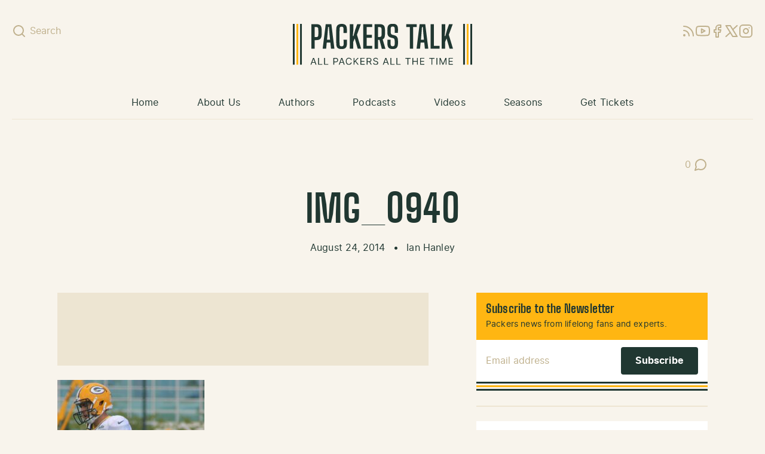

--- FILE ---
content_type: text/html; charset=utf-8
request_url: https://www.google.com/recaptcha/api2/aframe
body_size: 259
content:
<!DOCTYPE HTML><html><head><meta http-equiv="content-type" content="text/html; charset=UTF-8"></head><body><script nonce="Pb00JKk1xxH1lTU_WIGfPg">/** Anti-fraud and anti-abuse applications only. See google.com/recaptcha */ try{var clients={'sodar':'https://pagead2.googlesyndication.com/pagead/sodar?'};window.addEventListener("message",function(a){try{if(a.source===window.parent){var b=JSON.parse(a.data);var c=clients[b['id']];if(c){var d=document.createElement('img');d.src=c+b['params']+'&rc='+(localStorage.getItem("rc::a")?sessionStorage.getItem("rc::b"):"");window.document.body.appendChild(d);sessionStorage.setItem("rc::e",parseInt(sessionStorage.getItem("rc::e")||0)+1);localStorage.setItem("rc::h",'1769501951558');}}}catch(b){}});window.parent.postMessage("_grecaptcha_ready", "*");}catch(b){}</script></body></html>